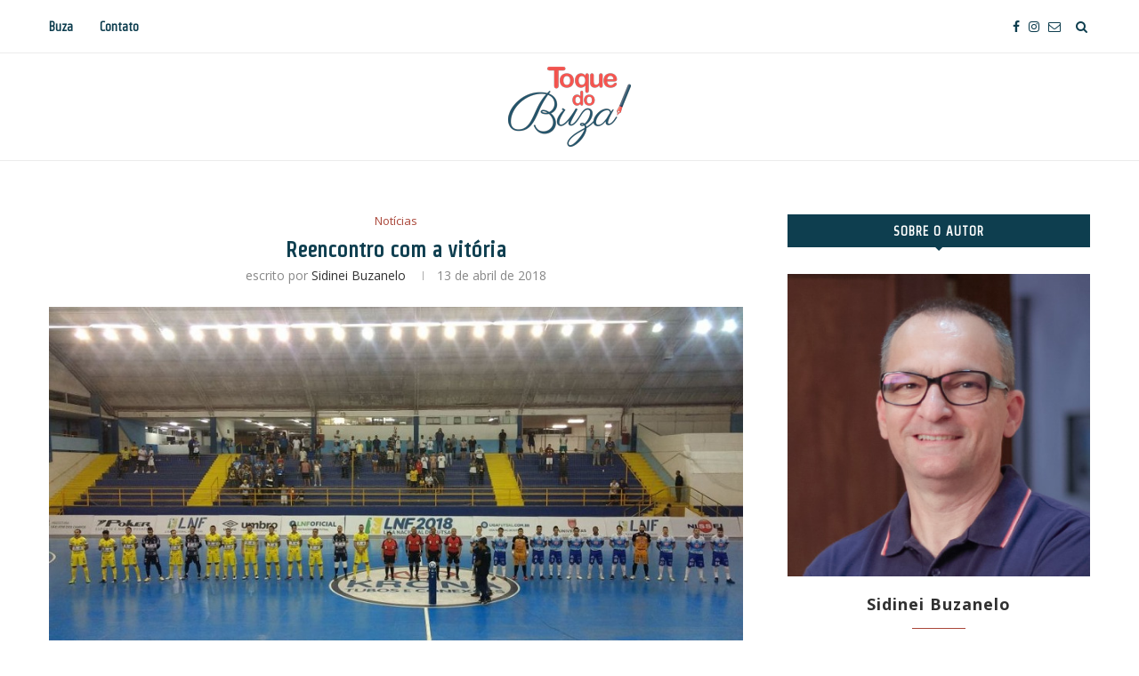

--- FILE ---
content_type: text/html; charset=UTF-8
request_url: https://www.toquedobuza.com.br/2018/04/13/reencontro-com-a-vitoria/
body_size: 79981
content:
<!DOCTYPE html>
<html lang="pt-BR">
<head>
	<meta charset="UTF-8">
	<meta http-equiv="X-UA-Compatible" content="IE=edge">
	<meta name="viewport" content="width=device-width, initial-scale=1">
	<link rel="profile" href="http://gmpg.org/xfn/11" />
			<link rel="shortcut icon" href="http://www.toquedobuza.com.br/wp-content/uploads/2017/12/favicon.png" type="image/x-icon" />
		<link rel="apple-touch-icon" sizes="180x180" href="http://www.toquedobuza.com.br/wp-content/uploads/2017/12/favicon.png">
		<link rel="alternate" type="application/rss+xml" title="Toque do Buza RSS Feed" href="https://www.toquedobuza.com.br/feed/" />
	<link rel="alternate" type="application/atom+xml" title="Toque do Buza Atom Feed" href="https://www.toquedobuza.com.br/feed/atom/" />
	<link rel="pingback" href="https://www.toquedobuza.com.br/xmlrpc.php" />
	<!--[if lt IE 9]>
	<script src="https://www.toquedobuza.com.br/wp-content/themes/soledad/js/html5.js"></script>
	<![endif]-->
	<title>Reencontro com a vitória &#8211; Toque do Buza</title>
<meta name='robots' content='max-image-preview:large' />
<link rel='dns-prefetch' href='//fonts.googleapis.com' />
<link rel='dns-prefetch' href='//maxcdn.bootstrapcdn.com' />
<link rel='dns-prefetch' href='//s.w.org' />
<link rel="alternate" type="application/rss+xml" title="Feed para Toque do Buza &raquo;" href="https://www.toquedobuza.com.br/feed/" />
<link rel="alternate" type="application/rss+xml" title="Feed de comentários para Toque do Buza &raquo;" href="https://www.toquedobuza.com.br/comments/feed/" />
<link rel="alternate" type="application/rss+xml" title="Feed de comentários para Toque do Buza &raquo; Reencontro com a vitória" href="https://www.toquedobuza.com.br/2018/04/13/reencontro-com-a-vitoria/feed/" />
		<script type="text/javascript">
			window._wpemojiSettings = {"baseUrl":"https:\/\/s.w.org\/images\/core\/emoji\/13.0.1\/72x72\/","ext":".png","svgUrl":"https:\/\/s.w.org\/images\/core\/emoji\/13.0.1\/svg\/","svgExt":".svg","source":{"concatemoji":"https:\/\/www.toquedobuza.com.br\/wp-includes\/js\/wp-emoji-release.min.js?ver=5.7.14"}};
			!function(e,a,t){var n,r,o,i=a.createElement("canvas"),p=i.getContext&&i.getContext("2d");function s(e,t){var a=String.fromCharCode;p.clearRect(0,0,i.width,i.height),p.fillText(a.apply(this,e),0,0);e=i.toDataURL();return p.clearRect(0,0,i.width,i.height),p.fillText(a.apply(this,t),0,0),e===i.toDataURL()}function c(e){var t=a.createElement("script");t.src=e,t.defer=t.type="text/javascript",a.getElementsByTagName("head")[0].appendChild(t)}for(o=Array("flag","emoji"),t.supports={everything:!0,everythingExceptFlag:!0},r=0;r<o.length;r++)t.supports[o[r]]=function(e){if(!p||!p.fillText)return!1;switch(p.textBaseline="top",p.font="600 32px Arial",e){case"flag":return s([127987,65039,8205,9895,65039],[127987,65039,8203,9895,65039])?!1:!s([55356,56826,55356,56819],[55356,56826,8203,55356,56819])&&!s([55356,57332,56128,56423,56128,56418,56128,56421,56128,56430,56128,56423,56128,56447],[55356,57332,8203,56128,56423,8203,56128,56418,8203,56128,56421,8203,56128,56430,8203,56128,56423,8203,56128,56447]);case"emoji":return!s([55357,56424,8205,55356,57212],[55357,56424,8203,55356,57212])}return!1}(o[r]),t.supports.everything=t.supports.everything&&t.supports[o[r]],"flag"!==o[r]&&(t.supports.everythingExceptFlag=t.supports.everythingExceptFlag&&t.supports[o[r]]);t.supports.everythingExceptFlag=t.supports.everythingExceptFlag&&!t.supports.flag,t.DOMReady=!1,t.readyCallback=function(){t.DOMReady=!0},t.supports.everything||(n=function(){t.readyCallback()},a.addEventListener?(a.addEventListener("DOMContentLoaded",n,!1),e.addEventListener("load",n,!1)):(e.attachEvent("onload",n),a.attachEvent("onreadystatechange",function(){"complete"===a.readyState&&t.readyCallback()})),(n=t.source||{}).concatemoji?c(n.concatemoji):n.wpemoji&&n.twemoji&&(c(n.twemoji),c(n.wpemoji)))}(window,document,window._wpemojiSettings);
		</script>
		<style type="text/css">
img.wp-smiley,
img.emoji {
	display: inline !important;
	border: none !important;
	box-shadow: none !important;
	height: 1em !important;
	width: 1em !important;
	margin: 0 .07em !important;
	vertical-align: -0.1em !important;
	background: none !important;
	padding: 0 !important;
}
</style>
	<link rel='stylesheet' id='wp-block-library-css'  href='https://www.toquedobuza.com.br/wp-includes/css/dist/block-library/style.min.css?ver=5.7.14' type='text/css' media='all' />
<link rel='stylesheet' id='contact-form-7-css'  href='https://www.toquedobuza.com.br/wp-content/plugins/contact-form-7/includes/css/styles.css?ver=5.4.1' type='text/css' media='all' />
<link rel='stylesheet' id='penci-oswald-css'  href='//fonts.googleapis.com/css?family=Oswald%3A400&#038;ver=5.7.14' type='text/css' media='all' />
<link rel='stylesheet' id='penci-fonts-css'  href='//fonts.googleapis.com/css?family=Raleway%3A300%2C300italic%2C400%2C400italic%2C500%2C500italic%2C700%2C700italic%2C800%2C800italic%7CPT+Serif%3A300%2C300italic%2C400%2C400italic%2C500%2C500italic%2C700%2C700italic%2C800%2C800italic%7CPlayfair+Display+SC%3A300%2C300italic%2C400%2C400italic%2C500%2C500italic%2C700%2C700italic%2C800%2C800italic%7CMontserrat%3A300%2C300italic%2C400%2C400italic%2C500%2C500italic%2C700%2C700italic%2C800%2C800italic%7CStrait%3A300%2C300italic%2C400%2C400italic%2C500%2C500italic%2C700%2C700italic%2C800%2C800italic%7COpen+Sans%3A300%2C300italic%2C400%2C400italic%2C500%2C500italic%2C700%2C700italic%2C800%2C800italic%26subset%3Dcyrillic%2Ccyrillic-ext%2Cgreek%2Cgreek-ext%2Clatin-ext&#038;ver=1.0' type='text/css' media='all' />
<link rel='stylesheet' id='penci_style-css'  href='https://www.toquedobuza.com.br/wp-content/themes/soledad/style.css?ver=5.1' type='text/css' media='all' />
<link rel='stylesheet' id='jr-insta-styles-css'  href='https://www.toquedobuza.com.br/wp-content/plugins/instagram-slider-widget/assets/css/jr-insta.css?ver=1.9.4' type='text/css' media='all' />
<link rel='stylesheet' id='wis_font-awesome-css'  href='https://maxcdn.bootstrapcdn.com/font-awesome/4.7.0/css/font-awesome.min.css?ver=5.7.14' type='text/css' media='all' />
<link rel='stylesheet' id='wis_instag-slider-css'  href='https://www.toquedobuza.com.br/wp-content/plugins/instagram-slider-widget/assets/css/instag-slider.css?ver=1.9.4' type='text/css' media='all' />
<link rel='stylesheet' id='wis_wis-header-css'  href='https://www.toquedobuza.com.br/wp-content/plugins/instagram-slider-widget/assets/css/wis-header.css?ver=1.9.4' type='text/css' media='all' />
<link rel='stylesheet' id='wis_wyt-font-awesome-css'  href='https://maxcdn.bootstrapcdn.com/font-awesome/4.7.0/css/font-awesome.min.css?ver=5.7.14' type='text/css' media='all' />
<link rel='stylesheet' id='wis_wyt-instag-slider-css'  href='https://www.toquedobuza.com.br/wp-content/plugins/instagram-slider-widget/components/youtube/assets/css/templates.css?ver=1.9.4' type='text/css' media='all' />
<link rel='stylesheet' id='wis_wyt-header-css'  href='https://www.toquedobuza.com.br/wp-content/plugins/instagram-slider-widget/components/youtube/assets/css/wyt-header.css?ver=1.9.4' type='text/css' media='all' />
<script type='text/javascript' src='https://www.toquedobuza.com.br/wp-includes/js/jquery/jquery.min.js?ver=3.5.1' id='jquery-core-js'></script>
<script type='text/javascript' src='https://www.toquedobuza.com.br/wp-includes/js/jquery/jquery-migrate.min.js?ver=3.3.2' id='jquery-migrate-js'></script>
<script type='text/javascript' src='https://www.toquedobuza.com.br/wp-content/plugins/instagram-slider-widget/assets/js/jquery.flexslider-min.js?ver=1.9.4' id='wis_jquery-pllexi-slider-js'></script>
<script type='text/javascript' src='https://www.toquedobuza.com.br/wp-content/plugins/instagram-slider-widget/components/youtube/assets/js/jquery.flexslider-min.js?ver=1.9.4' id='wis_wyt-jquery-pllexi-slider-js'></script>
<link rel="https://api.w.org/" href="https://www.toquedobuza.com.br/wp-json/" /><link rel="alternate" type="application/json" href="https://www.toquedobuza.com.br/wp-json/wp/v2/posts/2705" /><link rel="EditURI" type="application/rsd+xml" title="RSD" href="https://www.toquedobuza.com.br/xmlrpc.php?rsd" />
<link rel="wlwmanifest" type="application/wlwmanifest+xml" href="https://www.toquedobuza.com.br/wp-includes/wlwmanifest.xml" /> 
<meta name="generator" content="WordPress 5.7.14" />
<link rel="canonical" href="https://www.toquedobuza.com.br/2018/04/13/reencontro-com-a-vitoria/" />
<link rel='shortlink' href='https://www.toquedobuza.com.br/?p=2705' />
<link rel="alternate" type="application/json+oembed" href="https://www.toquedobuza.com.br/wp-json/oembed/1.0/embed?url=https%3A%2F%2Fwww.toquedobuza.com.br%2F2018%2F04%2F13%2Freencontro-com-a-vitoria%2F" />
<link rel="alternate" type="text/xml+oembed" href="https://www.toquedobuza.com.br/wp-json/oembed/1.0/embed?url=https%3A%2F%2Fwww.toquedobuza.com.br%2F2018%2F04%2F13%2Freencontro-com-a-vitoria%2F&#038;format=xml" />
	<style type="text/css">
																													</style>
	<style type="text/css">
																											</style>
    <style type="text/css">
				h1, h2, h3, h4, h5, h6, h2.penci-heading-video, #navigation .menu li a, .penci-photo-2-effect figcaption h2, .headline-title, a.penci-topbar-post-title, #sidebar-nav .menu li a, .penci-slider .pencislider-container .pencislider-content .pencislider-title, .penci-slider
		.pencislider-container .pencislider-content .pencislider-button,
		.author-quote span, .penci-more-link a.more-link, .penci-post-share-box .dt-share, .post-share a .dt-share, .author-content h5, .post-pagination h5, .post-box-title, .penci-countdown .countdown-amount, .penci-countdown .countdown-period, .penci-pagination a, .penci-pagination .disable-url, ul.footer-socials li a span,
		.widget input[type="submit"], .widget button[type="submit"], .penci-sidebar-content .widget-title, #respond h3.comment-reply-title span, .widget-social.show-text a span, .footer-widget-wrapper .widget .widget-title,
		.container.penci-breadcrumb span, .container.penci-breadcrumb span a, .error-404 .go-back-home a, .post-entry .penci-portfolio-filter ul li a, .penci-portfolio-filter ul li a, .portfolio-overlay-content .portfolio-short .portfolio-title a, .home-featured-cat-content .magcat-detail h3 a, .post-entry blockquote cite,
		.post-entry blockquote .author, .tags-share-box.hide-tags.page-share .share-title, .widget ul.side-newsfeed li .side-item .side-item-text h4 a, .thecomment .comment-text span.author, .thecomment .comment-text span.author a, .post-comments span.reply a, #respond h3, #respond label, .wpcf7 label, #respond #submit, .wpcf7 input[type="submit"], .widget_wysija input[type="submit"], .archive-box span,
		.archive-box h1, .gallery .gallery-caption, .contact-form input[type=submit], ul.penci-topbar-menu > li a, div.penci-topbar-menu > ul > li a, .featured-style-29 .penci-featured-slider-button a, .pencislider-container .pencislider-content .pencislider-title, .pencislider-container
		.pencislider-content .pencislider-button, ul.homepage-featured-boxes .penci-fea-in.boxes-style-3 h4 span span, .pencislider-container .pencislider-content .pencislider-button, .woocommerce div.product .woocommerce-tabs .panel #respond .comment-reply-title, .penci-recipe-index-wrap .penci-index-more-link a { font-family: 'Strait', sans-serif; font-weight: normal; }
		.featured-style-29 .penci-featured-slider-button a, #bbpress-forums #bbp-search-form .button{ font-weight: bold; }
						body, textarea, #respond textarea, .widget input[type="text"], .widget input[type="email"], .widget input[type="date"], .widget input[type="number"], .wpcf7 textarea, .mc4wp-form input, #respond input, .wpcf7 input, #searchform input.search-input, ul.homepage-featured-boxes .penci-fea-in
		h4, .widget.widget_categories ul li span.category-item-count, .about-widget .about-me-heading, .widget ul.side-newsfeed li .side-item .side-item-text .side-item-meta { font-family: 'Open Sans', sans-serif; }
		p { line-height: 1.8; }
																body, .widget ul li a{ font-size: 13px; }
		.widget ul li, .post-entry, p, .post-entry p { font-size: 13px; line-height: 1.8; }
						h1, h2, h3, h4, h5, h6, #sidebar-nav .menu li a, #navigation .menu li a, a.penci-topbar-post-title, .penci-slider .pencislider-container .pencislider-content .pencislider-title, .penci-slider .pencislider-container .pencislider-content .pencislider-button,
		.headline-title, .author-quote span, .penci-more-link a.more-link, .author-content h5, .post-pagination h5, .post-box-title, .penci-countdown .countdown-amount, .penci-countdown .countdown-period, .penci-pagination a, .penci-pagination .disable-url, ul.footer-socials li a span,
		.penci-sidebar-content .widget-title, #respond h3.comment-reply-title span, .widget-social.show-text a span, .footer-widget-wrapper .widget .widget-title, .error-404 .go-back-home a, .home-featured-cat-content .magcat-detail h3 a, .post-entry blockquote cite, .pencislider-container .pencislider-content .pencislider-title, .pencislider-container
		.pencislider-content .pencislider-button, .post-entry blockquote .author, .tags-share-box.hide-tags.page-share .share-title, .widget ul.side-newsfeed li .side-item .side-item-text h4 a, .thecomment .comment-text span.author, .thecomment .comment-text span.author a, #respond h3, #respond label, .wpcf7 label, #respond #submit, .wpcf7 input[type="submit"], .widget_wysija input[type="submit"], .archive-box span,
		.archive-box h1, .gallery .gallery-caption, .widget input[type="submit"], .widget button[type="submit"], .contact-form input[type=submit], ul.penci-topbar-menu > li a, div.penci-topbar-menu > ul > li a, .penci-recipe-index-wrap .penci-index-more-link a, #bbpress-forums #bbp-search-form .button { font-weight: bold; }
										body.penci-body-boxed { background-image: url(http://www.toquedobuza.com.br/wp-content/uploads/2017/12/new_year_background.png); }
						body.penci-body-boxed { background-repeat:repeat; }
								body.penci-body-boxed { background-size:auto; }
						#header .inner-header .container { padding:15px 0; }
																		
				a, .post-entry .penci-portfolio-filter ul li a:hover, .penci-portfolio-filter ul li a:hover, .penci-portfolio-filter ul li.active a, .post-entry .penci-portfolio-filter ul li.active a, .penci-countdown .countdown-amount, .archive-box h1, .post-entry a, .container.penci-breadcrumb span a:hover, .post-entry blockquote:before, .post-entry blockquote cite, .post-entry blockquote .author, .wpb_text_column blockquote:before, .wpb_text_column blockquote cite, .wpb_text_column blockquote .author, .penci-pagination a:hover, ul.penci-topbar-menu > li a:hover, div.penci-topbar-menu > ul > li a:hover, .penci-recipe-heading a.penci-recipe-print, .main-nav-social a:hover, .widget-social .remove-circle a:hover i, .penci-recipe-index .cat > a.penci-cat-name, #bbpress-forums li.bbp-body ul.forum li.bbp-forum-info a:hover, #bbpress-forums li.bbp-body ul.topic li.bbp-topic-title a:hover, #bbpress-forums li.bbp-body ul.forum li.bbp-forum-info .bbp-forum-content a, #bbpress-forums li.bbp-body ul.topic p.bbp-topic-meta a, #bbpress-forums .bbp-breadcrumb a:hover, #bbpress-forums .bbp-forum-freshness a:hover, #bbpress-forums .bbp-topic-freshness a:hover, #buddypress ul.item-list li div.item-title a, #buddypress ul.item-list li h4 a, #buddypress .activity-header a:first-child, #buddypress .comment-meta a:first-child, #buddypress .acomment-meta a:first-child, div.bbp-template-notice a:hover{ color: #c95c4b; }
		.penci-home-popular-post ul.slick-dots li button:hover, .penci-home-popular-post ul.slick-dots li.slick-active button, .post-entry blockquote .author span:after, .error-image:after, .error-404 .go-back-home a:after, .penci-header-signup-form, .woocommerce span.onsale, .woocommerce #respond input#submit:hover, .woocommerce a.button:hover, .woocommerce button.button:hover, .woocommerce input.button:hover, .woocommerce nav.woocommerce-pagination ul li span.current, .woocommerce div.product .entry-summary div[itemprop="description"]:before, .woocommerce div.product .entry-summary div[itemprop="description"] blockquote .author span:after, .woocommerce div.product .woocommerce-tabs #tab-description blockquote .author span:after, .woocommerce #respond input#submit.alt:hover, .woocommerce a.button.alt:hover, .woocommerce button.button.alt:hover, .woocommerce input.button.alt:hover, #top-search.shoping-cart-icon > a > span, #penci-demobar .buy-button, #penci-demobar .buy-button:hover, .penci-recipe-heading a.penci-recipe-print:hover, .penci-review-process span, .penci-review-score-total, #navigation.menu-style-2 ul.menu ul:before, #navigation.menu-style-2 .menu ul ul:before, .penci-go-to-top-floating, .post-entry.blockquote-style-2 blockquote:before, #bbpress-forums #bbp-search-form .button, #bbpress-forums #bbp-search-form .button:hover, .wrapper-boxed .bbp-pagination-links span.current, #bbpress-forums #bbp_reply_submit:hover, #bbpress-forums #bbp_topic_submit:hover, #buddypress .dir-search input[type=submit], #buddypress .groups-members-search input[type=submit], #buddypress button:hover, #buddypress a.button:hover, #buddypress a.button:focus, #buddypress input[type=button]:hover, #buddypress input[type=reset]:hover, #buddypress ul.button-nav li a:hover, #buddypress ul.button-nav li.current a, #buddypress div.generic-button a:hover, #buddypress .comment-reply-link:hover, #buddypress input[type=submit]:hover, #buddypress div.pagination .pagination-links .current, #buddypress div.item-list-tabs ul li.selected a, #buddypress div.item-list-tabs ul li.current a, #buddypress div.item-list-tabs ul li a:hover, #buddypress table.notifications thead tr, #buddypress table.notifications-settings thead tr, #buddypress table.profile-settings thead tr, #buddypress table.profile-fields thead tr, #buddypress table.wp-profile-fields thead tr, #buddypress table.messages-notices thead tr, #buddypress table.forum thead tr, #buddypress input[type=submit] { background-color: #c95c4b; }
		.penci-pagination ul.page-numbers li span.current, #comments_pagination span { color: #fff; background: #c95c4b; border-color: #c95c4b; }
		.footer-instagram h4.footer-instagram-title > span:before, .woocommerce nav.woocommerce-pagination ul li span.current, .penci-pagination.penci-ajax-more a.penci-ajax-more-button:hover, .penci-recipe-heading a.penci-recipe-print:hover, .home-featured-cat-content.style-14 .magcat-padding:before, .wrapper-boxed .bbp-pagination-links span.current, #buddypress .dir-search input[type=submit], #buddypress .groups-members-search input[type=submit], #buddypress button:hover, #buddypress a.button:hover, #buddypress a.button:focus, #buddypress input[type=button]:hover, #buddypress input[type=reset]:hover, #buddypress ul.button-nav li a:hover, #buddypress ul.button-nav li.current a, #buddypress div.generic-button a:hover, #buddypress .comment-reply-link:hover, #buddypress input[type=submit]:hover, #buddypress div.pagination .pagination-links .current, #buddypress input[type=submit] { border-color: #c95c4b; }
		.woocommerce .woocommerce-error, .woocommerce .woocommerce-info, .woocommerce .woocommerce-message { border-top-color: #c95c4b; }
		.penci-slider ol.penci-control-nav li a.penci-active, .penci-slider ol.penci-control-nav li a:hover, .penci-related-carousel .owl-dot.active span, .penci-owl-carousel-slider .owl-dot.active span{ border-color: #c95c4b; background-color: #c95c4b; }
		.woocommerce .woocommerce-message:before, .woocommerce form.checkout table.shop_table .order-total .amount, .woocommerce ul.products li.product .price ins, .woocommerce ul.products li.product .price, .woocommerce div.product p.price ins, .woocommerce div.product span.price ins, .woocommerce div.product p.price, .woocommerce div.product .entry-summary div[itemprop="description"] blockquote:before, .woocommerce div.product .woocommerce-tabs #tab-description blockquote:before, .woocommerce div.product .entry-summary div[itemprop="description"] blockquote cite, .woocommerce div.product .entry-summary div[itemprop="description"] blockquote .author, .woocommerce div.product .woocommerce-tabs #tab-description blockquote cite, .woocommerce div.product .woocommerce-tabs #tab-description blockquote .author, .woocommerce div.product .product_meta > span a:hover, .woocommerce div.product .woocommerce-tabs ul.tabs li.active, .woocommerce ul.cart_list li .amount, .woocommerce ul.product_list_widget li .amount, .woocommerce table.shop_table td.product-name a:hover, .woocommerce table.shop_table td.product-price span, .woocommerce table.shop_table td.product-subtotal span, .woocommerce-cart .cart-collaterals .cart_totals table td .amount, .woocommerce .woocommerce-info:before, .woocommerce div.product span.price { color: #c95c4b; }
												.penci-top-bar, ul.penci-topbar-menu ul.sub-menu, div.penci-topbar-menu > ul ul.sub-menu { background-color: #0e3e4f; }
						.headline-title { background-color: #aa4639; }
														a.penci-topbar-post-title:hover { color: #aa4639; }
												ul.penci-topbar-menu ul.sub-menu, div.penci-topbar-menu > ul ul.sub-menu { background-color: #0e3e4f; }
								ul.penci-topbar-menu ul.sub-menu li a, div.penci-topbar-menu > ul ul.sub-menu li a, ul.penci-topbar-menu > li > ul.sub-menu > li:first-child, div.penci-topbar-menu > ul > li > ul.sub-menu > li:first-child { border-color: #0e3e4f; }
								.penci-topbar-social a:hover { color: #aa4639; }
																		#navigation .menu li a { color:  #0e3e4f; }
						#navigation .menu li a:hover, #navigation .menu li.current-menu-item > a, #navigation .menu > li.current_page_item > a, #navigation .menu li:hover > a, #navigation .menu > li.current-menu-ancestor > a, #navigation .menu > li.current-menu-item > a { color:  #aa4639; }
		#navigation ul.menu > li > a:before, #navigation .menu > ul > li > a:before { background: #aa4639; }
																						#navigation .penci-megamenu .penci-mega-child-categories a.cat-active, #navigation .menu .penci-megamenu .penci-mega-child-categories a:hover, #navigation .menu .penci-megamenu .penci-mega-latest-posts .penci-mega-post a:hover { color: #aa4639; }
		#navigation .penci-megamenu .penci-mega-thumbnail .mega-cat-name { background: #aa4639; }
								#navigation .menu li a { text-transform: none; letter-spacing: 0; }
		#navigation .penci-megamenu .post-mega-title a{ text-transform: uppercase; letter-spacing: 1px; }
						#navigation ul.menu > li > a, #navigation .menu > ul > li > a { font-size: 14px; }
								#navigation .penci-megamenu .post-mega-title a { font-size:14px; }
										#navigation .penci-megamenu .post-mega-title a { text-transform: none; letter-spacing: 0; }
						.header-slogan .header-slogan-text { color:  #0e3e4f; }
						.header-slogan .header-slogan-text:before, .header-slogan .header-slogan-text:after { background:  #0e3e4f; }
						#navigation .menu .sub-menu li a { color:  #0e3e4f; }
						#navigation .menu .sub-menu li a:hover, #navigation .menu .sub-menu li.current-menu-item > a, #navigation .sub-menu li:hover > a { color:  #aa4639; }
		#navigation ul.menu ul a:before, #navigation .menu ul ul a:before { background-color: #aa4639;   -webkit-box-shadow: 5px -2px 0 #aa4639;  -moz-box-shadow: 5px -2px 0 #aa4639;  -ms-box-shadow: 5px -2px 0 #aa4639;  box-shadow: 5px -2px 0 #aa4639; }
								#top-search > a, #navigation .button-menu-mobile { color: #0e3e4f; }
		.show-search #searchform input.search-input::-webkit-input-placeholder{ color: #0e3e4f; }
		.show-search #searchform input.search-input:-moz-placeholder { color: #0e3e4f; opacity: 1;}
		.show-search #searchform input.search-input::-moz-placeholder {color: #0e3e4f; opacity: 1; }
		.show-search #searchform input.search-input:-ms-input-placeholder { color: #0e3e4f; }
		.show-search #searchform input.search-input{ color: #0e3e4f; }
						.show-search a.close-search { color: #0e3e4f; }
																		.penci-header-signup-form { padding-top: px; }
		.penci-header-signup-form { padding-bottom: px; }
				.penci-header-signup-form { background-color: #0e3e4f; }
						.penci-header-signup-form .mc4wp-form, .penci-header-signup-form h4.header-signup-form, .penci-header-signup-form .mc4wp-form-fields > p, .penci-header-signup-form form > p { color: #ffffff; }
						.penci-header-signup-form .mc4wp-form input[type="text"], .penci-header-signup-form .mc4wp-form input[type="email"] { border-color: #616161; }
						.penci-header-signup-form .mc4wp-form input[type="text"], .penci-header-signup-form .mc4wp-form input[type="email"] { color: #616161; }
		.penci-header-signup-form .mc4wp-form input[type="text"]::-webkit-input-placeholder, .penci-header-signup-form .mc4wp-form input[type="email"]::-webkit-input-placeholder{  color: #616161;  }
		.penci-header-signup-form .mc4wp-form input[type="text"]:-moz-placeholder, .penci-header-signup-form .mc4wp-form input[type="email"]:-moz-placeholder {  color: #616161;  }
		.penci-header-signup-form .mc4wp-form input[type="text"]::-moz-placeholder, .penci-header-signup-form .mc4wp-form input[type="email"]::-moz-placeholder {  color: #616161;  }
		.penci-header-signup-form .mc4wp-form input[type="text"]:-ms-input-placeholder, .penci-header-signup-form .mc4wp-form input[type="email"]:-ms-input-placeholder {  color: #616161;  }
						.penci-header-signup-form .widget input[type="submit"] { background-color: #ffffff; }
						.penci-header-signup-form .widget input[type="submit"] { color: #0e3e4f; }
						.penci-header-signup-form .widget input[type="submit"]:hover { background-color: #aa4639; }
						.penci-header-signup-form .widget input[type="submit"]:hover { color: #ffffff; }
						.header-social a i, .main-nav-social a {   color: #0e3e4f; }
						.header-social a:hover i, .main-nav-social a:hover {   color: #aa4639; }
						#close-sidebar-nav { background-color: #0e3e4f; }
		.open-sidebar-nav #close-sidebar-nav { opacity: 0.85; }
								#close-sidebar-nav i { color: #0e3e4f; }
								.header-social.sidebar-nav-social a i, #sidebar-nav .menu li a, #sidebar-nav .menu li a .indicator { color: #0e3e4f; }
						#sidebar-nav .menu li a:hover, .header-social.sidebar-nav-social a:hover i, #sidebar-nav .menu li a .indicator:hover, #sidebar-nav .menu .sub-menu li a .indicator:hover{ color: #aa4639; }
		#sidebar-nav-logo:before{ background-color: #aa4639; }
														.penci-slide-overlay .overlay-link {
			background: -moz-linear-gradient(top, transparent 60%, #0e3e4f 100%);
			background: -webkit-linear-gradient(top, transparent 60%, #0e3e4f 100%);
			background: -o-linear-gradient(top, transparent 60%, #0e3e4f 100%);
			background: -ms-linear-gradient(top, transparent 60%, #0e3e4f 100%);
			background: linear-gradient(to bottom, transparent 60%, #0e3e4f 100%);
		}
		.penci-slider4-overlay{
			background: -moz-linear-gradient(left, transparent 26%, #0e3e4f 65%);
			background: -webkit-gradient(linear, left top, right top, color-stop(26%, #0e3e4f), color-stop(65%,transparent));
			background: -webkit-linear-gradient(left, transparent 26%, #0e3e4f 65%);
			background: -o-linear-gradient(left, transparent 26%, #0e3e4f 65%);
			background: -ms-linear-gradient(left, transparent 26%, #0e3e4f 65%);
			background: linear-gradient(to right, transparent 26%, #0e3e4f 65%);
			filter: progid:DXImageTransform.Microsoft.gradient( startColorstr='#0e3e4f', endColorstr='#0e3e4f',GradientType=1 );
		}
		@media only screen and (max-width: 960px){
			.featured-style-4 .penci-featured-content .featured-slider-overlay, .featured-style-5 .penci-featured-content .featured-slider-overlay { background-color: #0e3e4f; }
		}
				.penci-slide-overlay .overlay-link { opacity: ; }
		.penci-item-mag:hover .penci-slide-overlay .overlay-link { opacity: ; }
		.penci-featured-content .featured-slider-overlay { opacity: ; }
				.penci-featured-content .featured-slider-overlay { background: #0e3e4f; }
						.penci-featured-content .feat-text .featured-cat a, .penci-mag-featured-content .cat > a.penci-cat-name { color: #ffffff; }
		.penci-mag-featured-content .cat > a.penci-cat-name:after, .penci-featured-content .cat > a.penci-cat-name:after{ border-color: #ffffff; }
						.penci-featured-content .feat-text .featured-cat a:hover, .penci-mag-featured-content .cat > a.penci-cat-name:hover { color: #aa4639; }
												.featured-style-29 .featured-slider-overlay { opacity: ; }
				.featured-style-29 .featured-slider-overlay { background-color: #0e3e4f; }
												.featured-style-29 .penci-featured-slider-button a:hover { color: #0e3e4f; }
						.pencislider-container .pencislider-content .pencislider-title{-webkit-animation-delay: 0.6s;-moz-animation-delay: 0.6s;-o-animation-delay: 0.6s;animation-delay: 0.6s;}
		.pencislider-container .pencislider-caption {-webkit-animation-delay: 0.8s;-moz-animation-delay: 0.8s;-o-animation-delay: 0.8s;animation-delay: 0.8s;}
		.pencislider-container .pencislider-content .penci-button {-webkit-animation-delay: 1s;-moz-animation-delay: 1s;-o-animation-delay: 1s;animation-delay: 1s;}
		.penci-featured-content .feat-text{ -webkit-animation-delay: 0.4s;-moz-animation-delay: 0.4s;-o-animation-delay: 0.4s;animation-delay: 0.4s; }
		.penci-featured-content .feat-text .featured-cat{ -webkit-animation-delay: 0.6s;-moz-animation-delay: 0.6s;-o-animation-delay: 0.6s;animation-delay: 0.6s; }
		.penci-featured-content .feat-text h3{ -webkit-animation-delay: 0.8s;-moz-animation-delay: 0.8s;-o-animation-delay: 0.8s;animation-delay: 0.8s; }
		.penci-featured-content .feat-text .feat-meta, .featured-style-29 .penci-featured-slider-button{ -webkit-animation-delay: 1s;-moz-animation-delay: 1s;-o-animation-delay: 1.2s;animation-delay: 1s; }
						.featured-area .penci-slider { max-height: 480px; }
								.header-standard h2, .header-standard .post-title, .header-standard h2 a { text-transform: none; letter-spacing: 0; }
								.penci-standard-cat .cat > a.penci-cat-name { color: #aa4639; }
		.penci-standard-cat .cat:before, .penci-standard-cat .cat:after { background-color: #aa4639; }
						.header-standard > h2 a { color: #0e3e4f; }
						.header-standard > h2 a { color: #0e3e4f; }
								.standard-content .penci-post-box-meta .penci-post-share-box a { color: #0e3e4f; }
						.standard-content .penci-post-box-meta .penci-post-share-box a:hover, .standard-content .penci-post-box-meta .penci-post-share-box a.liked { color: #aa4639; }
						.header-standard .post-entry a:hover, .header-standard .author-post span a:hover, .standard-content a, .standard-content .post-entry a, .standard-post-entry a.more-link:hover, .penci-post-box-meta .penci-box-meta a:hover, .standard-content .post-entry blockquote:before, .post-entry blockquote cite, .post-entry blockquote .author, .standard-content-special .author-quote span, .standard-content-special .format-post-box .post-format-icon i, .standard-content-special .format-post-box .dt-special a:hover, .standard-content .penci-more-link a.more-link { color: #aa4639; }
		.standard-content-special .author-quote span:before, .standard-content-special .author-quote span:after, .standard-content .post-entry ul li:before, .post-entry blockquote .author span:after, .header-standard:after { background-color: #aa4639; }
		.penci-more-link a.more-link:before, .penci-more-link a.more-link:after { border-color: #aa4639; }
						.penci-grid li .item h2 a, .penci-masonry .item-masonry h2 a, .grid-mixed .mixed-detail h2 a, .overlay-header-box .overlay-title a { text-transform: none; }
						.penci-grid li .item h2 a, .penci-masonry .item-masonry h2 a { letter-spacing: 0; }
								.penci-grid .cat a.penci-cat-name, .penci-masonry .cat a.penci-cat-name { color: #aa4639; }
		.penci-grid .cat a.penci-cat-name:after, .penci-masonry .cat a.penci-cat-name:after { border-color: #aa4639; }
						.penci-post-box-meta .penci-post-share-box a { color: #0e3e4f; }
						.penci-post-share-box a.liked, .penci-post-share-box a:hover { color: #aa4639; }
						.penci-grid li .item h2 a, .penci-masonry .item-masonry h2 a, .grid-mixed .mixed-detail h2 a { color: #0e3e4f; }
								.overlay-post-box-meta .overlay-share a:hover, .overlay-author a:hover, .penci-grid .standard-content-special .format-post-box .dt-special a:hover, .grid-post-box-meta span a:hover, .grid-post-box-meta span a.comment-link:hover, .penci-grid .standard-content-special .author-quote span, .penci-grid .standard-content-special .format-post-box .post-format-icon i, .grid-mixed .penci-post-box-meta .penci-box-meta a:hover { color: #aa4639; }
		.penci-grid .standard-content-special .author-quote span:before, .penci-grid .standard-content-special .author-quote span:after, .grid-header-box:after, .list-post .header-list-style:after { background-color: #aa4639; }
		.penci-grid .post-box-meta span:after, .penci-masonry .post-box-meta span:after { border-color: #aa4639; }
						.penci-grid li.typography-style .overlay-typography { background-color: #0e3e4f; }
				.penci-grid li.typography-style .overlay-typography { opacity: ; }
		.penci-grid li.typography-style:hover .overlay-typography { opacity: ; }
				.penci-grid .typography-style .main-typography a.penci-cat-name, .penci-grid .typography-style .main-typography a.penci-cat-name:hover { color: #ffffff; }
		.typography-style .main-typography a.penci-cat-name:after { border-color: #ffffff; }
								.penci-grid li.typography-style .item .main-typography h2 a:hover { color: #aa4639; }
								.penci-grid li.typography-style .grid-post-box-meta span a:hover { color: #aa4639; }
										.overlay-header-box .cat > a.penci-cat-name { color: #ffffff; }
						.overlay-header-box .cat > a.penci-cat-name:hover { color: #aa4639; }
																		.penci-sidebar-content .penci-border-arrow .inner-arrow { background-color: #0e3e4f; }
		.penci-sidebar-content.style-2 .penci-border-arrow:after{ border-top-color: #0e3e4f; }
								.penci-sidebar-content .penci-border-arrow .inner-arrow, .penci-sidebar-content.style-4 .penci-border-arrow .inner-arrow:before, .penci-sidebar-content.style-4 .penci-border-arrow .inner-arrow:after, .penci-sidebar-content.style-5 .penci-border-arrow, .penci-sidebar-content.style-7
		.penci-border-arrow, .penci-sidebar-content.style-9 .penci-border-arrow { border-color: #0e3e4f; }
		.penci-sidebar-content .penci-border-arrow:before { border-top-color: #0e3e4f; }
						.penci-sidebar-content.style-5 .penci-border-arrow { border-color: #0e3e4f; }
		.penci-sidebar-content.style-5 .penci-border-arrow .inner-arrow{ border-bottom-color: #0e3e4f; }
								.penci-sidebar-content .penci-border-arrow:after { border-color: #0e3e4f; }
						.penci-sidebar-content .penci-border-arrow .inner-arrow { color: #ffffff; }
										.widget ul.side-newsfeed li .side-item .side-item-text h4 a, .widget a, #wp-calendar tbody td a, .widget.widget_categories ul li, .widget.widget_archive ul li, .widget-social a i, .widget-social a span, .widget-social.show-text a span { color: #0e3e4f; }
						.widget ul.side-newsfeed li .side-item .side-item-text h4 a:hover, .widget a:hover, .penci-sidebar-content .widget-social a:hover span, .widget-social a:hover span, .penci-tweets-widget-content .icon-tweets, .penci-tweets-widget-content .tweet-intents a, .penci-tweets-widget-content
		.tweet-intents span:after, .widget-social.remove-circle a:hover i , #wp-calendar tbody td a:hover{ color: #aa4639; }
		.widget .tagcloud a:hover, .widget-social a:hover i, .widget input[type="submit"]:hover, .widget button[type="submit"]:hover { color: #fff; background-color: #aa4639; border-color: #aa4639; }
		.about-widget .about-me-heading:before { border-color: #aa4639; }
		.penci-tweets-widget-content .tweet-intents-inner:before, .penci-tweets-widget-content .tweet-intents-inner:after { background-color: #aa4639; }
		.penci-owl-carousel.penci-tweets-slider .owl-dots .owl-dot.active span, .penci-owl-carousel.penci-tweets-slider .owl-dots .owl-dot:hover span { border-color: #aa4639; background-color: #aa4639; }
				#widget-area { padding: px 0; }
																		.footer-subscribe h4.footer-subscribe-title { color: #0e3e4f; }
												.footer-subscribe .widget .mc4wp-form input[type="email"] { color: #0e3e4f; }
		.footer-subscribe input[type="email"]::-webkit-input-placeholder { color: #0e3e4f; }
		.footer-subscribe input[type="email"]:-moz-placeholder { color: #0e3e4f; }
		.footer-subscribe input[type="email"]::-moz-placeholder { color: #0e3e4f; }
		.footer-subscribe input[type="email"]:-ms-input-placeholder {color: #0e3e4f;}
		.footer-subscribe input[type="email"]::-ms-input-placeholder {color: #0e3e4f;}
						.footer-subscribe .widget .mc4wp-form input[type="submit"] { background-color: #0e3e4f; }
						.footer-subscribe .widget .mc4wp-form input[type="submit"]:hover { background-color: #aa4639; }
												.footer-widget-wrapper, .footer-widget-wrapper .widget.widget_categories ul li, .footer-widget-wrapper .widget.widget_archive ul li,  .footer-widget-wrapper .widget input[type="text"], .footer-widget-wrapper .widget input[type="email"], .footer-widget-wrapper .widget input[type="date"], .footer-widget-wrapper .widget input[type="number"], .footer-widget-wrapper .widget input[type="search"] { color: #0e3e4f; }
										.footer-widget-wrapper .widget .widget-title { color: #0e3e4f; }
										.footer-widget-wrapper a, .footer-widget-wrapper .widget ul.side-newsfeed li .side-item .side-item-text h4 a, .footer-widget-wrapper .widget a, .footer-widget-wrapper .widget-social a i, .footer-widget-wrapper .widget-social a span { color: #0e3e4f; }
		.footer-widget-wrapper .widget-social a:hover i{ color: #fff; }
						.footer-widget-wrapper .penci-tweets-widget-content .icon-tweets, .footer-widget-wrapper .penci-tweets-widget-content .tweet-intents a, .footer-widget-wrapper .penci-tweets-widget-content .tweet-intents span:after, .footer-widget-wrapper .widget ul.side-newsfeed li .side-item
		.side-item-text h4 a:hover, .footer-widget-wrapper .widget a:hover, .footer-widget-wrapper .widget-social a:hover span, .footer-widget-wrapper a:hover, .footer-widget-wrapper .widget-social.remove-circle a:hover i { color: #aa4639; }
		.footer-widget-wrapper .widget .tagcloud a:hover, .footer-widget-wrapper .widget-social a:hover i, .footer-widget-wrapper .mc4wp-form input[type="submit"]:hover, .footer-widget-wrapper .widget input[type="submit"]:hover, .footer-widget-wrapper .widget button[type="submit"]:hover { color: #fff; background-color: #aa4639; border-color: #aa4639; }
		.footer-widget-wrapper .about-widget .about-me-heading:before { border-color: #aa4639; }
		.footer-widget-wrapper .penci-tweets-widget-content .tweet-intents-inner:before, .footer-widget-wrapper .penci-tweets-widget-content .tweet-intents-inner:after { background-color: #aa4639; }
		.footer-widget-wrapper .penci-owl-carousel.penci-tweets-slider .owl-dots .owl-dot.active span, .footer-widget-wrapper .penci-owl-carousel.penci-tweets-slider .owl-dots .owl-dot:hover span {  border-color: #aa4639;  background: #aa4639;  }
						.footer-instagram h4.footer-instagram-title { color: #0e3e4f; }
						ul.footer-socials li a i { color: #888888; border-color: #888888; }
						ul.footer-socials li a:hover i { background-color: #aa4639; border-color: #aa4639; }
						ul.footer-socials li a:hover i { color: #aa4639; }
								ul.footer-socials li a:hover span { color: #aa4639; }
						.footer-socials-section { border-color: #0e3e4f; }
						#footer-section { background-color: #0e3e4f; }
																				#footer-section a { color: #aa4639; }
						.container-single .penci-standard-cat .cat > a.penci-cat-name { color: #aa4639; }
		.container-single .penci-standard-cat .cat:before, .container-single .penci-standard-cat .cat:after { background-color: #aa4639; }
						.container-single .single-post-title { text-transform: none; letter-spacing: 1px; }
								.container-single .single-post-title { letter-spacing: 0; }
														.container-single .post-pagination h5 { text-transform: none; letter-spacing: 0; }
								.container-single .item-related h3 a { text-transform: none; letter-spacing: 0; }
						.container-single .header-standard .post-title { color: #0e3e4f; }
						.container-single .post-share a, .page-share .post-share a { color: #0e3e4f; }
						.container-single .post-share a:hover, .container-single .post-share a.liked, .page-share .post-share a:hover { color: #aa4639; }
						.post-share .count-number-like { color: #aa4639; }
						.comment-content a, .container-single .post-entry a, .container-single .format-post-box .dt-special a:hover, .container-single .author-quote span, .container-single .author-post span a:hover, .post-entry blockquote:before, .post-entry blockquote cite, .post-entry blockquote .author, .wpb_text_column blockquote:before, .wpb_text_column blockquote cite, .wpb_text_column blockquote .author, .post-pagination a:hover, .author-content h5 a:hover, .author-content .author-social:hover, .item-related h3 a:hover, .container-single .format-post-box .post-format-icon i, .container.penci-breadcrumb.single-breadcrumb span a:hover { color: #aa4639; }
		.container-single .standard-content-special .format-post-box, ul.slick-dots li button:hover, ul.slick-dots li.slick-active button { border-color: #aa4639; }
		ul.slick-dots li button:hover, ul.slick-dots li.slick-active button, #respond h3.comment-reply-title span:before, #respond h3.comment-reply-title span:after, .post-box-title:before, .post-box-title:after, .container-single .author-quote span:before, .container-single .author-quote
		span:after, .post-entry blockquote .author span:after, .post-entry blockquote .author span:before, .post-entry ul li:before, #respond #submit:hover, .wpcf7 input[type="submit"]:hover, .widget_wysija input[type="submit"]:hover, .post-entry.blockquote-style-2 blockquote:before {  background-color: #aa4639; }
		.container-single .post-entry .post-tags a:hover { color: #fff; border-color: #aa4639; background-color: #aa4639; }
										ul.homepage-featured-boxes .penci-fea-in h4 span span { color: #0e3e4f; }
						ul.homepage-featured-boxes .penci-fea-in:hover h4 span { color: #aa4639; }
						.home-pupular-posts-title { color: #0e3e4f; }
						.penci-home-popular-post .item-related h3 a { color: #0e3e4f; }
						.penci-home-popular-post .item-related h3 a:hover { color: #aa4639; }
								.penci-homepage-title .inner-arrow{ background-color: #0e3e4f; }
		.penci-border-arrow.penci-homepage-title.style-2:after{ border-top-color: #0e3e4f; }
								.penci-border-arrow.penci-homepage-title .inner-arrow, .penci-homepage-title.style-4 .inner-arrow:before, .penci-homepage-title.style-4 .inner-arrow:after, .penci-homepage-title.style-7, .penci-homepage-title.style-9 { border-color: #0e3e4f; }
		.penci-border-arrow.penci-homepage-title:before { border-top-color: #0e3e4f; }
		.penci-homepage-title.style-5, .penci-homepage-title.style-7{ border-color: #0e3e4f; }
						.penci-border-arrow.penci-homepage-title.style-5 .inner-arrow{ border-bottom-color: #0e3e4f; }
		.penci-homepage-title.style-5{ border-color: #0e3e4f; }
								.penci-border-arrow.penci-homepage-title:after { border-color: #0e3e4f; }

						.penci-homepage-title .inner-arrow, .penci-homepage-title.penci-magazine-title .inner-arrow a { color: #ffffff; }
										.home-featured-cat-content .magcat-detail h3 a { color: #0e3e4f; }
						.home-featured-cat-content .magcat-detail h3 a:hover { color: #aa4639; }
						.home-featured-cat-content .grid-post-box-meta span a:hover { color: #aa4639; }
		.home-featured-cat-content .first-post .magcat-detail .mag-header:after { background: #aa4639; }
		.penci-slider ol.penci-control-nav li a.penci-active, .penci-slider ol.penci-control-nav li a:hover { border-color: #aa4639; background: #aa4639; }
						.home-featured-cat-content .mag-photo .mag-overlay-photo { background-color: #0e3e4f; }
				.home-featured-cat-content .mag-photo .mag-overlay-photo { opacity: ; }
		.home-featured-cat-content .mag-photo:hover .mag-overlay-photo { opacity: ; }
																										.inner-item-portfolio:hover .penci-portfolio-thumbnail a:after { opacity: ; }
												#navigation .menu li a{ letter-spacing: 0; }

.widget ul.side-newsfeed li .side-item .side-item-text h4 a{ font-size: 14px; }		    </style>
    <style type="text/css">.recentcomments a{display:inline !important;padding:0 !important;margin:0 !important;}</style></head>

<body class="post-template-default single single-post postid-2705 single-format-standard">
<a id="close-sidebar-nav" class="header-1"><i class="fa fa-close"></i></a>

<nav id="sidebar-nav" class="header-1">

			<div id="sidebar-nav-logo">
							<a href="https://www.toquedobuza.com.br/"><img class="penci-lazy" src="https://www.toquedobuza.com.br/wp-content/themes/soledad/images/penci-holder.png" data-src="http://www.toquedobuza.com.br/wp-content/uploads/2017/12/logo_horizontal.png" alt="Toque do Buza" /></a>
					</div>
	
	
	<ul id="menu-menu-buza" class="menu"><li id="menu-item-1165" class="menu-item menu-item-type-post_type menu-item-object-page menu-item-1165"><a href="https://www.toquedobuza.com.br/buza/">Buza</a></li>
<li id="menu-item-1166" class="menu-item menu-item-type-post_type menu-item-object-page menu-item-1166"><a href="https://www.toquedobuza.com.br/contato/">Contato</a></li>
</ul></nav>

<!-- .wrapper-boxed -->
<div class="wrapper-boxed header-style-header-1">

<!-- Top Instagram -->

<!-- Top Bar -->

<!-- Navigation -->
<nav id="navigation" class="header-layout-top menu-style-1 header-1">
	<div class="container">
		<div class="button-menu-mobile header-1"><i class="fa fa-bars"></i></div>
		<ul id="menu-menu-buza-1" class="menu"><li class="menu-item menu-item-type-post_type menu-item-object-page menu-item-1165"><a href="https://www.toquedobuza.com.br/buza/">Buza</a></li>
<li class="menu-item menu-item-type-post_type menu-item-object-page menu-item-1166"><a href="https://www.toquedobuza.com.br/contato/">Contato</a></li>
</ul>
		
		
					<div id="top-search">
				<a class="search-click"><i class="fa fa-search"></i></a>
				<div class="show-search">
					<form role="search" method="get" id="searchform" action="https://www.toquedobuza.com.br/">
    <div>
		<input type="text" class="search-input" placeholder="Digite e aperte enter" name="s" id="s" />
	 </div>
</form>					<a class="search-click close-search"><i class="fa fa-close"></i></a>
				</div>
			</div>
		
		
									<div class="main-nav-social">
					<div class="inner-header-social">
			<a href="http://facebook.com/toquedobuza" target="_blank"><i class="fa fa-facebook"></i></a>
						<a href="https://www.instagram.com/toquedobuza/" target="_blank"><i class="fa fa-instagram"></i></a>
										<a href="mailto:toquedobuza@gmail.com"><i class="fa fa-envelope-o"></i></a>
																</div>				</div>
					
	</div>
</nav><!-- End Navigation -->

<header id="header" class="header-header-1 has-bottom-line"><!-- #header -->
		<div class="inner-header">
		<div class="container">

			<div id="logo">
															<h2>
							<a href="https://www.toquedobuza.com.br/"><img src="http://www.toquedobuza.com.br/wp-content/uploads/2017/12/logo.png" alt="Toque do Buza" /></a>
						</h2>
												</div>

			
			
					</div>
	</div>
	
	</header>
<!-- end #header -->



	
	
	<div class="container container-single container-single-magazine penci_sidebar right-sidebar penci-enable-lightbox">
		<div id="main" class="penci-main-sticky-sidebar">
			<div class="theiaStickySidebar">
														<article id="post-2705" class="post-2705 post type-post status-publish format-standard has-post-thumbnail hentry category-noticias tag-foz-cataratas-futsal tag-liga-nacional-de-futsal-2018 tag-sao-jose-dos-campos tag-sao-jose-futsal">

	
	
	<div class="header-standard header-classic single-header">
					<div class="penci-standard-cat"><span class="cat"><a class="penci-cat-name" href="https://www.toquedobuza.com.br/category/noticias/">Notícias</a></span></div>
		
		<h1 class="post-title single-post-title">Reencontro com a vitória</h1>

					<div class="post-box-meta-single">
									<span class="author-post"><span>escrito por <a class="author-url" href="https://www.toquedobuza.com.br/author/toqueadmin/">Sidinei Buzanelo</a></span></span>
													<span>13 de abril de 2018</span>
							</div>
			</div>

	
	
	
									<div class="post-image">
					<a href="https://www.toquedobuza.com.br/wp-content/uploads/2018/04/IMG-20180413-WA0017.jpg" data-rel="penci-gallery-image-content">													<img class="attachment-penci-full-thumb size-penci-full-thumb penci-lazy wp-post-image" src="https://www.toquedobuza.com.br/wp-content/themes/soledad/images/penci2-holder.png" alt="Reencontro com a vitória" data-src="https://www.toquedobuza.com.br/wp-content/uploads/2018/04/IMG-20180413-WA0017.jpg">
												</a>				</div>
					
	
	
	
	
	<div class="post-entry blockquote-style-1">
		<div class="inner-post-entry">
			<p>Com dois gols de Jamur, o Foz Cataratas voltou a vencer na Liga Nacional de Futsal 2018. Jogando na noite desta sexta-feira (13), no Ginásio Tênis Clube, em São José dos Campos (SP), a equipe iguaçuense superou o São José por 2 a 1. O primeiro tempo terminou com a vitória parcial do Foz com gol do camisa 22, que arriscou chute do meio da quadra. Na segunda etapa, o experiente pivô Simi empatou para o representante paulista, mas o ala Jamur, em cobrança de tiro livre, decretou o triunfo do time da fronteira.</p>
<p>A equipe comandada pelo técnico Luciano Bonfim vinha de dois jogos desgastantes contra o Marreco durante a semana, um pela Liga Nacional e outro pela Série Ouro. “Apesar do cansaço, foi uma boa apresentação do nosso time. Fui feliz nos dois lances e ajudei os companheiros nessa importante vitória. No primeiro gol, apesar da distância, consegui superar o goleiro. No segundo gol, pedi para bater o tiro livre, pois estava confiante. Deu certo”, resumiu Jamur.</p>
<p>O Foz Cataratas Futsal segue sua maratona de jogos fora de casa. Na próxima quarta-feira (18), às 20h15, o jogo será no Centreventos Cau Hansen, em Joinville (SC), contra o Joinville, atual campeão da Liga Nacional. No dia 24, às 20h15, o compromisso será válido pelo Campeonato Paranaense da Série Ouro, contra a Copagril/Marechal, no ginásio Ney Braga, em Marechal Cândido Rondon.</p>
<p>&nbsp;</p>
<p>Foto: Vanderlei Varela (Band FM/Foz)</p>
			
			<div class="penci-single-link-pages">
						</div>
			
												<div class="post-tags">
						<a href="https://www.toquedobuza.com.br/tag/foz-cataratas-futsal/" rel="tag">Foz Cataratas Futsal</a><a href="https://www.toquedobuza.com.br/tag/liga-nacional-de-futsal-2018/" rel="tag">Liga Nacional de Futsal 2018</a><a href="https://www.toquedobuza.com.br/tag/sao-jose-dos-campos/" rel="tag">São José dos Campos</a><a href="https://www.toquedobuza.com.br/tag/sao-jose-futsal/" rel="tag">São José Futsal</a>					</div>
									</div>
	</div>

	
			<div class="tags-share-box center-box">

							<span class="single-comment-o"><i class="fa fa-comment-o"></i>0 comentário</span>
			
							<div class="post-share">
					<span class="count-number-like">2</span><a class="penci-post-like single-like-button" data-post_id="2705" title="Like" data-like="Like" data-unlike="Unlike"><i class="fa fa-heart-o"></i></a>					<div class="list-posts-share">
												<a target="_blank" href="https://www.facebook.com/sharer/sharer.php?u=https://www.toquedobuza.com.br/2018/04/13/reencontro-com-a-vitoria/"><i class="fa fa-facebook"></i><span class="dt-share">Facebook</span></a>
						<a target="_blank" href="https://twitter.com/intent/tweet?text=Check%20out%20this%20article:%20Reencontro%20com%20a%20vitória%20-%20https://www.toquedobuza.com.br/2018/04/13/reencontro-com-a-vitoria/"><i class="fa fa-twitter"></i><span class="dt-share">Twitter</span></a>
						<a target="_blank" href="https://plus.google.com/share?url=https://www.toquedobuza.com.br/2018/04/13/reencontro-com-a-vitoria/"><i class="fa fa-google-plus"></i><span class="dt-share">Google +</span></a>
						<a data-pin-do="none" target="_blank" href="https://pinterest.com/pin/create/button/?url=https://www.toquedobuza.com.br/2018/04/13/reencontro-com-a-vitoria/&#038;media=https://www.toquedobuza.com.br/wp-content/uploads/2018/04/IMG-20180413-WA0017.jpg&#038;description=Reencontro%20com%20a%20vitória"><i class="fa fa-pinterest"></i><span class="dt-share">Pinterest</span></a>
					</div>
				</div>
					</div>
	
			<div class="post-author">
	<div class="author-img">
		<img alt='' src='https://secure.gravatar.com/avatar/d6e05a0d6c6c16a575562f344f69bf5d?s=100&#038;d=mm&#038;r=g' srcset='https://secure.gravatar.com/avatar/d6e05a0d6c6c16a575562f344f69bf5d?s=200&#038;d=mm&#038;r=g 2x' class='avatar avatar-100 photo' height='100' width='100' loading='lazy'/>	</div>
	<div class="author-content">
		<h5><a href="https://www.toquedobuza.com.br/author/toqueadmin/" title="Posts de Sidinei Buzanelo" rel="author">Sidinei Buzanelo</a></h5>
		<p>Formado em Jornalismo e Turismo e pós-graduado em Comunicação Empresarial, Sidinei Buzanelo é natural de Foz do Iguaçu. 

No rádio, Buza (como é conhecido) já passou por três emissoras iguaçuenses: Cultura AM, 97 FM e Transamérica FM. Tem mais de duas décadas de experiência em coberturas esportivas, com destaque para competições como Campeonato Brasileiro da Série A, Copa América de Futebol, Campeonato Paranaense de Futebol, Liga Nacional de Futsal, Taça Brasil e Campeonato Paranaense de Futsal. Realizou inúmeras coberturas em Jogos da Juventude e Jogos Abertos do Paraná. Também atuou em diversos segmentos da comunicação como jornais, sites e emissoras de TV locais como Foz TV, Canal 10, Canal 21 e Canal 40 (TVA), além de trabalhar na área de assessoria de imprensa e apresentação de eventos.</p>
					<a target="_blank" class="author-social" href="http://www.toquedobuza.com.br"><i class="fa fa-globe"></i></a>
															</div>
</div>	
			<div class="post-pagination">
				<div class="prev-post">
												<a class="penci-post-nav-thumb penci-holder-load penci-lazy" href="https://www.toquedobuza.com.br/2018/04/13/doniseti-vai-receber-titulo-de-cidadao-honorario/" data-src="https://www.toquedobuza.com.br/wp-content/uploads/2018/04/SAM_2084-150x150.jpg">
					</a>
										<div class="prev-post-inner">
				<div class="prev-post-title">
					<span>post prévio</span>
				</div>
				<a href="https://www.toquedobuza.com.br/2018/04/13/doniseti-vai-receber-titulo-de-cidadao-honorario/">
					<div class="pagi-text">
						<h5 class="prev-title">Doniseti será Cidadão Honorário</h5>
					</div>
				</a>
			</div>
		</div>
	
			<div class="next-post">
												<a class="penci-post-nav-thumb penci-holder-load penci-lazy nav-thumb-next" href="https://www.toquedobuza.com.br/2018/04/14/tarde-de-tropecos/" data-src="https://www.toquedobuza.com.br/wp-content/uploads/2018/04/Sub-15-150x150.jpg">
					</a>
										<div class="next-post-inner">
				<div class="prev-post-title next-post-title">
					<span>novo post</span>
				</div>
				<a href="https://www.toquedobuza.com.br/2018/04/14/tarde-de-tropecos/">
					<div class="pagi-text">
						<h5 class="next-title">Tarde de tropeços</h5>
					</div>
				</a>
			</div>
		</div>
	</div>	
					<div class="post-related">
		<div class="post-title-box"><h4 class="post-box-title">You may also like</h4></div>
		<div class="penci-owl-carousel penci-owl-carousel-slider penci-related-carousel" data-lazy="true" data-item="3" data-desktop="3" data-tablet="2" data-tabsmall="2" data-auto="false" data-speed="300" data-dots="true">
						<div class="item-related">
																		<a class="related-thumb penci-image-holder owl-lazy" data-src="https://www.toquedobuza.com.br/wp-content/uploads/2018/06/IMG_3619-585x390.jpg" href="https://www.toquedobuza.com.br/2018/06/12/pensando-grande/" title="Pensando grande">
																			</a>
										<h3><a href="https://www.toquedobuza.com.br/2018/06/12/pensando-grande/">Pensando grande</a></h3>
										<span class="date">12 de junho de 2018</span>
									</div>
						<div class="item-related">
																		<a class="related-thumb penci-image-holder owl-lazy" data-src="https://www.toquedobuza.com.br/wp-content/uploads/2023/07/4-Copagril-Sub-17-585x390.jpg" href="https://www.toquedobuza.com.br/2023/07/29/categorias-sub-16-e-sub-17-iniciaram-as-disputas-do-super-estadual-nfp/" title="Categorias Sub-16 e Sub-17 iniciaram as disputas do Super Estadual NFP">
																			</a>
										<h3><a href="https://www.toquedobuza.com.br/2023/07/29/categorias-sub-16-e-sub-17-iniciaram-as-disputas-do-super-estadual-nfp/">Categorias Sub-16 e Sub-17 iniciaram as disputas do...</a></h3>
										<span class="date">29 de julho de 2023</span>
									</div>
						<div class="item-related">
																		<a class="related-thumb penci-image-holder owl-lazy" data-src="https://www.toquedobuza.com.br/wp-content/uploads/2021/10/Foz-perde-no-Sub-20-585x390.jpg" href="https://www.toquedobuza.com.br/2021/10/08/no-sub-20-foz-cataratas-e-derrotado-pelo-marechal/" title="No Sub-20, Foz Cataratas é derrotado pelo Marechal">
																			</a>
										<h3><a href="https://www.toquedobuza.com.br/2021/10/08/no-sub-20-foz-cataratas-e-derrotado-pelo-marechal/">No Sub-20, Foz Cataratas é derrotado pelo Marechal</a></h3>
										<span class="date">8 de outubro de 2021</span>
									</div>
						<div class="item-related">
																		<a class="related-thumb penci-image-holder owl-lazy" data-src="https://www.toquedobuza.com.br/wp-content/uploads/2019/09/Reunião-na-FPFS-585x390.jpeg" href="https://www.toquedobuza.com.br/2019/09/23/fpfs-e-lfp-selam-a-paz/" title="FPFS e LFP selam a paz">
																			</a>
										<h3><a href="https://www.toquedobuza.com.br/2019/09/23/fpfs-e-lfp-selam-a-paz/">FPFS e LFP selam a paz</a></h3>
										<span class="date">23 de setembro de 2019</span>
									</div>
						<div class="item-related">
																		<a class="related-thumb penci-image-holder owl-lazy" data-src="https://www.toquedobuza.com.br/wp-content/uploads/2021/06/Gugu-Flores-585x390.jpg" href="https://www.toquedobuza.com.br/2021/06/13/gugu-flores-tem-lesao-confirmada-no-joelho-esquerdo/" title="Gugu Flores tem lesão confirmada no joelho esquerdo">
																			</a>
										<h3><a href="https://www.toquedobuza.com.br/2021/06/13/gugu-flores-tem-lesao-confirmada-no-joelho-esquerdo/">Gugu Flores tem lesão confirmada no joelho esquerdo</a></h3>
										<span class="date">13 de junho de 2021</span>
									</div>
						<div class="item-related">
																		<a class="related-thumb penci-image-holder owl-lazy" data-src="https://www.toquedobuza.com.br/wp-content/uploads/2018/02/IMG_3608-585x390.jpg" href="https://www.toquedobuza.com.br/2018/02/15/allan-all-se-despede-do-foz/" title="Allan Aal se despede do Foz">
																			</a>
										<h3><a href="https://www.toquedobuza.com.br/2018/02/15/allan-all-se-despede-do-foz/">Allan Aal se despede do Foz</a></h3>
										<span class="date">15 de fevereiro de 2018</span>
									</div>
						<div class="item-related">
																		<a class="related-thumb penci-image-holder owl-lazy" data-src="https://www.toquedobuza.com.br/wp-content/uploads/2018/07/Foz-Sub-13.-585x390.jpg" href="https://www.toquedobuza.com.br/2018/07/30/balanco-positivo/" title="Balanço positivo">
																			</a>
										<h3><a href="https://www.toquedobuza.com.br/2018/07/30/balanco-positivo/">Balanço positivo</a></h3>
										<span class="date">30 de julho de 2018</span>
									</div>
						<div class="item-related">
																		<a class="related-thumb penci-image-holder owl-lazy" data-src="https://www.toquedobuza.com.br/wp-content/uploads/2019/02/Desafio-585x390.jpg" href="https://www.toquedobuza.com.br/2019/02/21/desafio-paranaense-de-selecoes-nfp/" title="Desafio Paranaense de Seleções NFP">
																			</a>
										<h3><a href="https://www.toquedobuza.com.br/2019/02/21/desafio-paranaense-de-selecoes-nfp/">Desafio Paranaense de Seleções NFP</a></h3>
										<span class="date">21 de fevereiro de 2019</span>
									</div>
						<div class="item-related">
																		<a class="related-thumb penci-image-holder owl-lazy" data-src="https://www.toquedobuza.com.br/wp-content/uploads/2022/06/ABC-campeao-585x390.jpg" href="https://www.toquedobuza.com.br/2022/06/19/abc-e-campeao-da-copa-oeste-com-100-de-aproveitamento/" title="ABC é campeão da Copa Oeste com 100% de aproveitamento">
																			</a>
										<h3><a href="https://www.toquedobuza.com.br/2022/06/19/abc-e-campeao-da-copa-oeste-com-100-de-aproveitamento/">ABC é campeão da Copa Oeste com 100%...</a></h3>
										<span class="date">19 de junho de 2022</span>
									</div>
						<div class="item-related">
																		<a class="related-thumb penci-image-holder owl-lazy" data-src="https://www.toquedobuza.com.br/wp-content/uploads/2020/12/Azuriz-585x390.jpeg" href="https://www.toquedobuza.com.br/2020/12/02/azuriz-e-o-campeao-da-segundona/" title="Azuriz é o campeão da segundona">
																			</a>
										<h3><a href="https://www.toquedobuza.com.br/2020/12/02/azuriz-e-o-campeao-da-segundona/">Azuriz é o campeão da segundona</a></h3>
										<span class="date">2 de dezembro de 2020</span>
									</div>
		</div></div>	
			<div class="post-comments no-comment-yet" id="comments">
		<div id="respond" class="comment-respond">
		<h3 id="reply-title" class="comment-reply-title"><span>Deixe um Comentário</span> <small><a rel="nofollow" id="cancel-comment-reply-link" href="/2018/04/13/reencontro-com-a-vitoria/#respond" style="display:none;">Cancele a Resposta</a></small></h3><form action="https://www.toquedobuza.com.br/wp-comments-post.php" method="post" id="commentform" class="comment-form"><p class="comment-form-comment"><textarea id="comment" name="comment" cols="45" rows="8" placeholder="Seu Comentário" aria-required="true"></textarea></p><p class="comment-form-author"><input id="author" name="author" type="text" value="" placeholder="Nome*" size="30" aria-required='true' /></p>
<p class="comment-form-email"><input id="email" name="email" type="text" value="" placeholder="Email*" size="30" aria-required='true' /></p>
<p class="comment-form-url"><input id="url" name="url" type="text" value="" placeholder="Website" size="30" /></p>
<p class="comment-form-cookies-consent"><input id="wp-comment-cookies-consent" name="wp-comment-cookies-consent" type="checkbox" value="yes" /> <label for="wp-comment-cookies-consent">Salvar meus dados neste navegador para a próxima vez que eu comentar.</label></p>
<p class="form-submit"><input name="submit" type="submit" id="submit" class="submit" value="Enviar" /> <input type='hidden' name='comment_post_ID' value='2705' id='comment_post_ID' />
<input type='hidden' name='comment_parent' id='comment_parent' value='0' />
</p><input type="hidden" id="ak_js" name="ak_js" value="204"/><textarea name="ak_hp_textarea" cols="45" rows="8" maxlength="100" style="display: none !important;"></textarea></form>	</div><!-- #respond -->
	</div> <!-- end comments div -->
	
</article>							</div>
		</div>
					
<div id="sidebar" class="penci-sidebar-content style-2 pcalign-center penci-sticky-sidebar">
	<div class="theiaStickySidebar">
		<aside id="penci_about_widget-3" class="widget penci_about_widget"><h4 class="widget-title penci-border-arrow"><span class="inner-arrow">Sobre o Autor</span></h4>
		<div class="about-widget pc_aligncenter">
																<img class="penci-widget-about-image holder-square penci-lazy" src="https://www.toquedobuza.com.br/wp-content/themes/soledad/images/penci2-holder.png" data-src="http://www.toquedobuza.com.br/wp-content/uploads/2017/12/thumb.jpg" alt="Sobre o Autor"/>
											
							<h2 class="about-me-heading">Sidinei Buzanelo</h2>
			
							<p>Jornalista de Foz do Iguaçu com mais de 20 anos de experiência em coberturas esportivas.</p>
			
		</div>

		</aside><aside id="penci_social_widget-4" class="widget penci_social_widget"><h4 class="widget-title penci-border-arrow"><span class="inner-arrow">Redes Sociais</span></h4>
		<div class="widget-social pc_aligncenter">
							<a href="http://facebook.com/toquedobuza" target="_blank"><i class="fa fa-facebook" style="font-size: 14px"></i><span style="font-size: 13px">Facebook</span></a>
			
							<a href="" target="_blank"><i class="fa fa-twitter" style="font-size: 14px"></i><span style="font-size: 13px">Twitter</span></a>
			
			
							<a href="https://www.instagram.com/toquedobuza/" target="_blank"><i class="fa fa-instagram" style="font-size: 14px"></i><span style="font-size: 13px">Instagram</span></a>
			
			
			
			
			
			
			
			
			
			
			
			
			
			
			
			
			
			
			
			
			
			
					</div>

		</aside><aside id="text-4" class="widget widget_text">			<div class="textwidget"><p><a href="http://masterlabfoz.com.br/foz/"><img src="https://www.toquedobuza.com.br/wp-content/uploads/2021/04/master_buza.jpg" alt="premium" /></a></p>
<p><img loading="lazy" class="alignnone size-full wp-image-15342" src="https://www.toquedobuza.com.br/wp-content/uploads/2023/12/thumb.jpg" alt="" width="643" height="572" srcset="https://www.toquedobuza.com.br/wp-content/uploads/2023/12/thumb.jpg 643w, https://www.toquedobuza.com.br/wp-content/uploads/2023/12/thumb-300x267.jpg 300w, https://www.toquedobuza.com.br/wp-content/uploads/2023/12/thumb-585x520.jpg 585w" sizes="(max-width: 643px) 100vw, 643px" /></p>
<p><a href="http://www.facebook.com/jovieirastore"><img src="https://www.toquedobuza.com.br/wp-content/uploads/2020/09/jo.jpg" alt="premium" /></a></p>
</div>
		</aside><aside id="penci_latest_news_widget-2" class="widget penci_latest_news_widget"><h4 class="widget-title penci-border-arrow"><span class="inner-arrow">Últimas Postagens</span></h4>			<ul class="side-newsfeed">

				
					<li class="penci-feed">
						<div class="side-item">

															<div class="side-image">
																												<a class="penci-image-holder penci-lazy small-fix-size" rel="bookmark" data-src="https://www.toquedobuza.com.br/wp-content/uploads/2026/01/Empate-em-PG.jpeg" href="https://www.toquedobuza.com.br/2026/01/24/no-encerramento-da-primeira-fase-foz-do-iguacu-fc-empata-com-o-operario/" title="No encerramento da primeira fase, Foz do Iguaçu FC empata com o Operário"></a>
									
																	</div>
														<div class="side-item-text">
								<h4 class="side-title-post"><a href="https://www.toquedobuza.com.br/2026/01/24/no-encerramento-da-primeira-fase-foz-do-iguacu-fc-empata-com-o-operario/" rel="bookmark" title="No encerramento da primeira fase, Foz do Iguaçu FC empata com o Operário">No encerramento da primeira fase, Foz do Iguaçu FC empata com o Operário</a></h4>
																	<span class="side-item-meta">24 de janeiro de 2026</span>
															</div>
						</div>
					</li>

					
					<li class="penci-feed">
						<div class="side-item">

															<div class="side-image">
																												<a class="penci-image-holder penci-lazy small-fix-size" rel="bookmark" data-src="https://www.toquedobuza.com.br/wp-content/uploads/2026/01/Vitoria.jpeg" href="https://www.toquedobuza.com.br/2026/01/21/foz-do-iguacu-fc-vence-o-cianorte-e-garante-classificacao-para-a-proxima-fase/" title="Foz do Iguaçu FC vence o Cianorte e garante classificação para a próxima fase"></a>
									
																	</div>
														<div class="side-item-text">
								<h4 class="side-title-post"><a href="https://www.toquedobuza.com.br/2026/01/21/foz-do-iguacu-fc-vence-o-cianorte-e-garante-classificacao-para-a-proxima-fase/" rel="bookmark" title="Foz do Iguaçu FC vence o Cianorte e garante classificação para a próxima fase">Foz do Iguaçu FC vence o Cianorte e garante classificação para a próxima fase</a></h4>
																	<span class="side-item-meta">21 de janeiro de 2026</span>
															</div>
						</div>
					</li>

					
					<li class="penci-feed">
						<div class="side-item">

															<div class="side-image">
																												<a class="penci-image-holder penci-lazy small-fix-size" rel="bookmark" data-src="https://www.toquedobuza.com.br/wp-content/uploads/2026/01/Aquino-263x175.jpg" href="https://www.toquedobuza.com.br/2026/01/21/iguacuense-vai-jogar-a-serie-b-pelo-avai/" title="Iguaçuense vai jogar a Série B pelo Avaí"></a>
									
																	</div>
														<div class="side-item-text">
								<h4 class="side-title-post"><a href="https://www.toquedobuza.com.br/2026/01/21/iguacuense-vai-jogar-a-serie-b-pelo-avai/" rel="bookmark" title="Iguaçuense vai jogar a Série B pelo Avaí">Iguaçuense vai jogar a Série B pelo Avaí</a></h4>
																	<span class="side-item-meta">21 de janeiro de 2026</span>
															</div>
						</div>
					</li>

					
			</ul>

			</aside>	</div>
</div>		
<!-- END CONTAINER -->
</div>
<div class="clear-footer"></div>





<footer id="footer-section" class="penci-footer-social-media penci-lazy footer-social-remove-circle">
	<div class="container">
									<div class="footer-socials-section">
					<ul class="footer-socials">
													<li><a href="http://facebook.com/toquedobuza" target="_blank"><i class="fa fa-facebook"></i><span>Facebook</span></a></li>
																															<li><a href="https://www.instagram.com/toquedobuza/" target="_blank"><i class="fa fa-instagram"></i><span>Instagram</span></a></li>
																																																							<li><a href="mailto:toquedobuza@gmail.com"><i class="fa fa-envelope-o"></i><span>Email</span></a></li>
																																																																																																					</ul>
				</div>
										<div class="footer-logo-copyright footer-not-logo">
				
				
									<div id="footer-copyright">
						<p>2017 Direitos Reservados <a href="http://www.signis.com.br">SIGNIS Consultoria e Marketing Empresarial</a></p>
					</div>
													<div class="go-to-top-parent"><a href="#" class="go-to-top"><span><i class="fa fa-angle-up"></i><br>Voltar para Topo</span></a></div>
							</div>
					</div>
</footer>

</div><!-- End .wrapper-boxed -->

<div id="fb-root"></div>

<script type='text/javascript' src='https://www.toquedobuza.com.br/wp-includes/js/dist/vendor/wp-polyfill.min.js?ver=7.4.4' id='wp-polyfill-js'></script>
<script type='text/javascript' id='wp-polyfill-js-after'>
( 'fetch' in window ) || document.write( '<script src="https://www.toquedobuza.com.br/wp-includes/js/dist/vendor/wp-polyfill-fetch.min.js?ver=3.0.0"></scr' + 'ipt>' );( document.contains ) || document.write( '<script src="https://www.toquedobuza.com.br/wp-includes/js/dist/vendor/wp-polyfill-node-contains.min.js?ver=3.42.0"></scr' + 'ipt>' );( window.DOMRect ) || document.write( '<script src="https://www.toquedobuza.com.br/wp-includes/js/dist/vendor/wp-polyfill-dom-rect.min.js?ver=3.42.0"></scr' + 'ipt>' );( window.URL && window.URL.prototype && window.URLSearchParams ) || document.write( '<script src="https://www.toquedobuza.com.br/wp-includes/js/dist/vendor/wp-polyfill-url.min.js?ver=3.6.4"></scr' + 'ipt>' );( window.FormData && window.FormData.prototype.keys ) || document.write( '<script src="https://www.toquedobuza.com.br/wp-includes/js/dist/vendor/wp-polyfill-formdata.min.js?ver=3.0.12"></scr' + 'ipt>' );( Element.prototype.matches && Element.prototype.closest ) || document.write( '<script src="https://www.toquedobuza.com.br/wp-includes/js/dist/vendor/wp-polyfill-element-closest.min.js?ver=2.0.2"></scr' + 'ipt>' );( 'objectFit' in document.documentElement.style ) || document.write( '<script src="https://www.toquedobuza.com.br/wp-includes/js/dist/vendor/wp-polyfill-object-fit.min.js?ver=2.3.4"></scr' + 'ipt>' );
</script>
<script type='text/javascript' id='contact-form-7-js-extra'>
/* <![CDATA[ */
var wpcf7 = {"api":{"root":"https:\/\/www.toquedobuza.com.br\/wp-json\/","namespace":"contact-form-7\/v1"}};
/* ]]> */
</script>
<script type='text/javascript' src='https://www.toquedobuza.com.br/wp-content/plugins/contact-form-7/includes/js/index.js?ver=5.4.1' id='contact-form-7-js'></script>
<script type='text/javascript' src='https://www.toquedobuza.com.br/wp-content/plugins/penci-review/js/jquery.easypiechart.min.js?ver=1.0' id='jquery-penci-piechart-js'></script>
<script type='text/javascript' src='https://www.toquedobuza.com.br/wp-content/plugins/penci-review/js/review.js?ver=1.0' id='jquery-penci-review-js'></script>
<script type='text/javascript' src='https://www.toquedobuza.com.br/wp-content/themes/soledad/js/libs-script.min.js?ver=5.1' id='penci-libs-js-js'></script>
<script type='text/javascript' src='https://www.toquedobuza.com.br/wp-content/themes/soledad/js/retina.min.js?ver=1.0' id='penci-retina-js'></script>
<script type='text/javascript' src='https://www.toquedobuza.com.br/wp-content/themes/soledad/js/main.js?ver=5.1' id='main-scripts-js'></script>
<script type='text/javascript' id='penci_ajax_like_post-js-extra'>
/* <![CDATA[ */
var ajax_var = {"url":"https:\/\/www.toquedobuza.com.br\/wp-admin\/admin-ajax.php","nonce":"252e254cfc"};
/* ]]> */
</script>
<script type='text/javascript' src='https://www.toquedobuza.com.br/wp-content/themes/soledad/js/post-like.js?ver=5.1' id='penci_ajax_like_post-js'></script>
<script type='text/javascript' id='penci_ajax_more_posts-js-extra'>
/* <![CDATA[ */
var ajax_var_more = {"url":"https:\/\/www.toquedobuza.com.br\/wp-admin\/admin-ajax.php","nonce":"252e254cfc"};
/* ]]> */
</script>
<script type='text/javascript' src='https://www.toquedobuza.com.br/wp-content/themes/soledad/js/more-post.js?ver=1.0' id='penci_ajax_more_posts-js'></script>
<script type='text/javascript' src='https://www.toquedobuza.com.br/wp-includes/js/comment-reply.min.js?ver=5.7.14' id='comment-reply-js'></script>
<script type='text/javascript' src='https://www.toquedobuza.com.br/wp-includes/js/wp-embed.min.js?ver=5.7.14' id='wp-embed-js'></script>


</body>
</html>